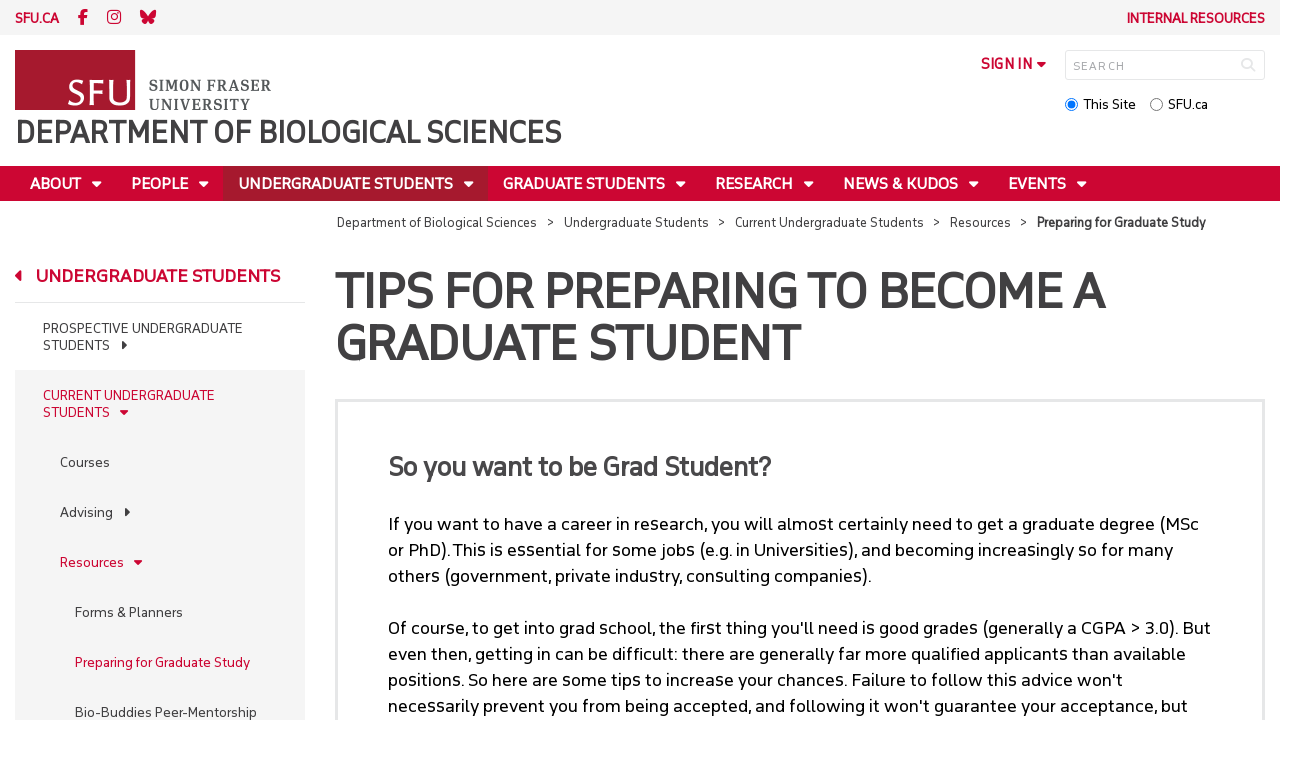

--- FILE ---
content_type: text/html; charset=utf-8
request_url: https://www.sfu.ca/biology/undergrad/current/resources/preparing-for-graduate-study.html
body_size: 11229
content:
<!DOCTYPE html>
<!--
/**
* @license
* November FNI and Lava FNI by Tyotheque
* Licensed pageviews: 20 million under sfu.ca
*
* The fonts listed in this notice are subject to the End User License: https://www.typotheque.com/licensing/eula
* Agreement(s) entered into by SFU Communications and Marketing are only under sfu.ca domain and Simon Fraser University as a single legal company.
* All other parties are explicitly restricted from using the Licensed Webfonts(s).
*
* Any non-AEM site under sfu.ca that wants to use fontface must get approval. Please submit a request via
* https://sfu.teamdynamix.com/TDClient/255/ITServices/Requests/ServiceDet?ID=2576
*
* You may obtain a valid license at the URLs below if the site is not under sfu.ca domain.
* URL: https://www.typotheque.com/fonts/november, https://www.typotheque.com/fonts/lava
*
*
* @license
* Countach by ProductionType
* Licensed pageviews: unlimited under sfu.ca
*
* The fonts listed in this notice are subject to the End User License: https://help.productiontype.com/docs/EULA/
* Agreement(s) entered into by SFU Communications and Marketing are only under sfu.ca domain and Simon Fraser University as a single legal company.
* All other parties are explicitly restricted from using the Licensed Webfonts(s).
*
* You may obtain a valid license at the URLs below if the site is not under sfu.ca domain.
* URL: https://productiontype.com/font/countach
*
* Please read https://www.sfu.ca/communicators-toolkit/guides/brand-guide/typography.html or email sfu-brand@sfu.ca for web fonts' details.
*
*/
-->
<html lang="en" data-page-template="basic-page"      >

<head>
	<meta http-equiv="X-UA-Compatible" content="IE=Edge, chrome=1">
	<meta http-equiv="content-type" content="text/html; charset=UTF-8" />
	<meta name="viewport" content="width=device-width, initial-scale=1.0, maximum-scale=1.0">
	<link rel="stylesheet" type="text/css" href="/etc/designs/clf/clientlibs/clf4/default/css/default.css"/>
	<title>  Preparing for Graduate Study - Department of Biological Sciences - Simon Fraser University  </title> 	<!-- Favicon -->
	<link rel="icon" sizes="any" href="https://www.sfu.ca/favicon.ico">
	<link rel="icon" type="image/png" sizes="32x32" href="https://www.sfu.ca/favicon-32x32.png">
	<link rel="icon" type="image/png" sizes="96x96" href="https://www.sfu.ca/favicon-96x96.png">
	<link rel="apple-touch-icon" href="https://www.sfu.ca/apple-touch-icon.png">
	<link rel="manifest" href="https://www.sfu.ca/site.webmanifest">
	<meta name="theme-color" content="#ffffff">
	<meta name="application-name" content="Simon Fraser University">
	<meta name="apple-mobile-web-app-title" content="SFU"> 	<!-- Stylesheets -->
	<!-- CSS added by us --> <link rel="stylesheet" href="/etc/designs/clf/clientlibs/pack/head-clf4.styles.min.css" type="text/css">
  	<!-- Javascript -->
	<!-- JS added by us before body --> <script src="/etc.clientlibs/clientlibs/granite/jquery.min.js"></script>
<script src="/etc.clientlibs/clientlibs/granite/utils.min.js"></script>
<script src="/etc.clientlibs/clientlibs/granite/jquery/granite.min.js"></script>
<script src="/etc.clientlibs/foundation/clientlibs/jquery.min.js"></script>
 <script src="/etc.clientlibs/clientlibs/granite/jquery-ui.min.js"></script>
<script src="/etc.clientlibs/foundation/clientlibs/jquery-ui.min.js"></script>
 	<!--[if lt IE 9]>
    <script src="/etc/designs/clf/clientlibs/html5shiv.min.js"></script>
<script src="/etc/designs/clf/clientlibs/respond.min.js"></script>

<![endif]-->
	<!--[if lte IE 9]>
    <script src="/etc/designs/clf/clientlibs/matchmedia.min.js"></script>

<![endif]--> 	<!-- CSS added by authors -->  <script type="text/javascript">
		CQURLInfo = {
			"requestPath": "/biology/undergrad/current/resources/preparing-for-graduate-study",
			"runModes": "p,s7connect,crx3,nosamplecontent,publish,crx3tar"
		};
		CQPageConfig = {};
	</script>        	<!-- Google Tag Manager V4 -->
	<script>
		(function(w, d, s, l, i) {
			w[l] = w[l] || [];
			w[l].push({
				'gtm.start': new Date().getTime(),
				event: 'gtm.js'
			});
			var f = d.getElementsByTagName(s)[0],
				j = d.createElement(s),
				dl = l != 'dataLayer' ? '&l=' + l : '';
			j.async = true;
			j.src = 'https://www.googletagmanager.com/gtm.js?id=' + i + dl;
			f.parentNode.insertBefore(j, f);
		})(window, document, 'script', 'dataLayer', 'GTM-W87RML');
	</script>
	<!-- End Google Tag Manager V4 -->   	<meta property="og:title" content="Preparing for Graduate Study" />
	<meta property="og:type" content="article" />
	<meta property="og:url" content=https://www.sfu.ca/biology/undergrad/current/resources/preparing-for-graduate-study.html />
	<meta property="og:description" content="" />
	<meta property="og:image" content="https://www.sfu.ca/content/dam/sfu/images/common/SFU-social-image.jpeg" />
	<meta property="og:image:width" content="640" />
	<meta property="og:image:height" content="335" />  	<meta name="twitter:card" content="summary_large_image" />
	<meta name="twitter:site" content="" />
	<meta name="twitter:title" content="Preparing for Graduate Study" />
	<meta name="twitter:description" content="" />
	<meta name="twitter:image" content="https://www.sfu.ca/content/dam/sfu/images/common/SFU-social-image.jpeg/jcr:content/renditions/medium.jpg" />  <script>
		var $ = jQuery;
		var clfSettings = {
			ajaxSettings: {
				ajaxLoader: `/etc/designs/clf/clientlibs/clf4/default/img/ajax-loader.gif`
			}
		};
	</script>
</head>

<body data-page="biology_undergrad_current_resources_preparing-for-graduate-study"> 	<!-- Google Tag Manager (noscript) V4 -->
	<noscript><iframe src=https://www.googletagmanager.com/ns.html?id=GTM-W87RML height="0" width="0" style="display:none;visibility:hidden"></iframe></noscript>
	<!-- End Google Tag Manager (noscript) V4 -->   <div id="container" class="">
		<header>
			<section class="ribbon">
				<div class="ribbon__content" >
					<div class="ribbon__content--social-icons">
						<ul>
							<li class="social-icons__home-link"><a href="https://www.sfu.ca/">sfu.ca</a></li>
						</ul>  <div class="header-left inherited-parsys">						<div class="parsys">

<div class="text parbase section">

<div class="">
<p><a href="https://www.facebook.com/SFUBioSci" target="_blank"><span class="icon">F</span></a> <a href="https://www.instagram.com/sfubioscience/" target="_blank"><span class="icon">I</span></a> <a href="https://bsky.app/profile/sfubiosciences.bsky.social" target="_blank"><span class="icon icon-bluesky"></span></a></p>

</div></div>
</div>

			</div>
 					</div>
					<div class="ribbon__content--audience-nav">  <div class="header-right inherited-parsys">						<div class="parsys">

<div class="listclf3 parbase section">





    
    <ul class="sfu-list clf-list link-plain" >



<li >
    <p>
    <a href="/biology/internal-resources.html" title="Internal Resources">Internal Resources</a>
    </p>
</li></ul>
</div>
</div>

			</div>
  </div>
					<div class="ribbon__content--mobile-logo">
						<img src="/etc/designs/clf/clientlibs/clf4/default/img/sfu-logo-only@2x.png" alt=""/>
					</div>
					<div class="ribbon__content--mobile-nav-icons">
						<span class="icon icon-menu">
							<span>MENU</span>
						</span>
						<span class="icon icon-search"></span>
					</div>
				</div>
			</section>
			<div class="mobile-ribbon-spacer"></div>
			<section class="header">
				<div class="header__content">
					<div class="header__content--identify">
						<div class="header__content--logo"  >
							<a href="/biology.html">
								<div class="sfu-brand-logo">
									<img class="desktop" src="/etc/designs/clf/clientlibs/clf4/default/img/SFU@2x.png" alt=""/>
								</div>
								<div class="non-branded-logo">
									<img class="desktop" src="" alt=""/>
									<img class="mobile tablet" src="" alt=""/>
								</div>
							</a>
						</div>
						<div class="header__content--site-title">  <div class="main-site-name">
								<a href="/biology.html"> Department of Biological Sciences </a>
							</div>
						</div>
						<div class="sfu-brand-extension-logo">  </div>
					</div>
					<div class="header__content--site-tools">
						<ul class="site-tools__sign-in" >
							<li>
								<div class="site-tools__sign-in--trigger">sign in</div>
								<ul class="site-tools__sign-in--sub-nav">
									<li><a href="https://outlook.office.com">SFU Mail</a></li>
									<li><a href="https://go.sfu.ca"><span>go</span>SFU</a></li>
									<li><a href="https://canvas.sfu.ca">Canvas</a></li>
								</ul>
							</li>
						</ul>
						<div class="site-tools__search">
							<form action="/search.html" id="search-form" method="get">
								<div id="search-box-container">
									<input type="text" tabindex="1" name="q" id="search-box" placeholder="SEARCH" />
									<input type="hidden" name="p" value="/content/sfu/biology" />
									<i aria-hidden="" tabindex="4" class="icon icon-search">
										<span class="sr-only">Search</span>
									</i>
								</div>
								<div id="search-scope">
									<input name="search-scope" value="site" tabindex="2" type="radio" id="this-site" checked="checked" /> <label for="this-site">This Site</label>
									<input name="search-scope" value="sfu" tabindex="3" type="radio" id="sfu-ca" /> <label for="sfu-ca">SFU.ca</label>
								</div>
							</form>
						</div>
					</div>
				</div>
			</section>
		</header>
		<nav>
			<section class="nav">
				<div class="nav__content">
					<div class="nav__content--main-navigation">   <ul>   							<li class="">    <a href="/biology/about.html" class="has-sub-nav"> About </a>
								<ul>   									<li class="">  <a href="/biology/about/contact.html">Contact Us</a> </li>    									<li class="">  <a href="/biology/about/employment.html">Employment Opportunities</a> </li>    									<li class="">  <a href="/biology/about/community-outreach.html">Community Outreach</a> </li>    									<li class="">  <a href="/biology/about/mission-statement.html">Mission Statement</a> </li>    									<li class="">  <a href="/biology/about/governance.html">Department Governance</a> </li>    									<li class="">  <a href="/biology/about/dedi-committee.html">Departmental Equity, Diversity and Inclusion Committee</a> </li>  								</ul> 							</li>   							<li class="">    <a href="/biology/people.html" class="has-sub-nav"> People </a>
								<ul>   									<li class="">  <a href="/biology/people/faculty.html">Faculty</a> </li>    									<li class="">  <a href="/biology/people/staff.html">Staff</a> </li>    									<li class="">  <a href="/biology/people/post-doctoral-fellows.html">Postdoctoral Fellows</a> </li>    									<li class="">  <a href="/biology/people/graduate-students.html">Graduate Students </a> </li>    									<li class="">  <a href="/biology/people/research-personnel.html">Research Personnel </a> </li>    									<li class="">  <a href="/biology/people/sessionals.html">Sessionals</a> </li>    									<li class="">  <a href="/biology/people/adjunct-associate-faculty.html">Adjunct and Associate Faculty </a> </li>    									<li class="">  <a href="/biology/people/emeriti-retired-faculty.html">Emeriti and Retired Faculty </a> </li>    									<li class="">  <a href="/biology/people/in-memoriam.html">In Memoriam</a> </li>  								</ul> 							</li>   							<li class="active">    <a href="/biology/undergrad.html" class="has-sub-nav"> Undergraduate Students </a>
								<ul>   									<li class="">  <a href="/biology/undergrad/prospective-students.html">Prospective Undergraduate Students</a> </li>    									<li class="active">  <a href="/biology/undergrad/current.html">Current Undergraduate Students</a> </li>  								</ul> 							</li>   							<li class="">    <a href="/biology/graduate.html" class="has-sub-nav"> Graduate Students </a>
								<ul>   									<li class="">  <a href="/biology/graduate/prospective.html">Prospective Graduate Students</a> </li>    									<li class="">  <a href="/biology/graduate/current.html">Current Graduate Students</a> </li>  								</ul> 							</li>   							<li class="">    <a href="/biology/research.html" class="has-sub-nav"> Research </a>
								<ul>   									<li class="">  <a href="/biology/research/research-groups.html">Research Groups</a> </li>    									<li class="">  <a href="/biology/research/resources.html">Research Facilities & Equipment</a> </li>    									<li class="">  <a href="/biology/research/publications-search.html">Publications Search</a> </li>  								</ul> 							</li>   							<li class="">    <a href="/biology/news-events.html" class="has-sub-nav"> News & Kudos </a>
								<ul>   									<li class="">  <a href="/biology/news-events/news.html">News</a> </li>    									<li class="">  <a href="/biology/news-events/kudos.html">Kudos</a> </li>  								</ul> 							</li>   							<li class="">    <a href="/biology/biology-events.html" class="has-sub-nav"> Events </a>
								<ul>   									<li class="">  <a href="/biology/biology-events/seminars.html">Departmental Seminars</a> </li>    									<li class="">  <a href="/biology/biology-events/defenses.html">Thesis Defenses</a> </li>    									<li class="">  <a href="/biology/biology-events/les-ecologistes.html">Les Ecologistes</a> </li>    									<li class="">  <a href="/biology/biology-events/C2D2.html">C2D2</a> </li>  								</ul> 							</li> 						</ul>
					</div>
				</div>
			</section>
		</nav>
		<main>
			<section class="main">
				<div class="main__content">
					<div class="main__content--breadcrumb">
						<ul>
							<li><a href="/biology.html">Department of Biological Sciences</a></li>   <li><a href="/biology/undergrad.html">Undergraduate Students</a> </li>    <li><a href="/biology/undergrad/current.html">Current Undergraduate Students</a> </li>    <li><a href="/biology/undergrad/current/resources.html">Resources</a> </li>    <li>Preparing for Graduate Study</li>  						</ul>
					</div>
					<div class="main__content--content">     <div class="page-content side-nav">   													<!-- nav - content -->
													<div class="page-content__side-nav">
														<div class="page-content__side-nav--container">
															<div id="side-bar-logo-container">
																<div id="side-bar-logo">
																	<img src="/etc/designs/clf/clientlibs/clf4/default/img/SFU@2x.png" alt=""/>
																	<h2 class="site-title"><a href="/biology.html">Department of Biological Sciences</a></h2>
																</div>
															</div>
															<ul>   <li class=" snav-l1">  <a href="/biology/about.html" class="has-sub-nav">About</a>
																	<ul>   <li class=" has-third-level snav-l2">  <a href="/biology/about/contact.html">Contact Us</a>  <ul>  																				<li class=" snav-l3">   <a href="/biology/about/contact/maps-mailing.html">Location & Maps</a>   </li> 																			</ul>
																		</li>    <li class=" has-third-level snav-l2">  <a href="/biology/about/employment.html">Employment Opportunities</a>  <ul>  																				<li class=" snav-l3">   <a href="/biology/about/employment/ta.html">Teaching Assistants</a>   </li>  																				<li class=" snav-l3">   <a href="/biology/about/employment/sessional.html">Sessional Instructors</a>   </li>  																				<li class=" snav-l3">   <a href="/biology/about/employment/faculty.html">Faculty</a>   </li>  																				<li class=" snav-l3">   <a href="/biology/about/employment/ra.html">Research Assistants</a>   </li> 																			</ul>
																		</li>    <li class=" has-third-level snav-l2">  <a href="/biology/about/community-outreach.html">Community Outreach</a>  <ul>  																				<li class=" snav-l3">   <a href="/biology/about/community-outreach/BeyondProfits.html">Beyond Profits</a>   </li>  																				<li class=" snav-l3">   <a href="/biology/about/community-outreach/ForProfits.html">For Profits</a>   </li> 																			</ul>
																		</li>    <li class=" snav-l2">  <a href="/biology/about/mission-statement.html">Mission Statement</a>  </li>    <li class=" has-third-level snav-l2">  <a href="/biology/about/governance.html">Department Governance</a>  <ul>  																				<li class=" snav-l3">   <a href="/biology/about/governance/dept-comittee.html">Departmental Committees</a>   </li> 																			</ul>
																		</li>    <li class=" snav-l2">  <a href="/biology/about/dedi-committee.html">Departmental Equity, Diversity and Inclusion Committee</a>  </li>   </ul> 																</li>  <li class=" snav-l1">  <a href="/biology/people.html" class="has-sub-nav">People</a>
																	<ul>   <li class=" snav-l2">  <a href="/biology/people/faculty.html">Faculty</a>  </li>    <li class=" snav-l2">  <a href="/biology/people/staff.html">Staff</a>  </li>    <li class=" snav-l2">  <a href="/biology/people/post-doctoral-fellows.html">Postdoctoral Fellows</a>  </li>    <li class=" snav-l2">  <a href="/biology/people/graduate-students.html">Graduate Students </a>  </li>    <li class=" snav-l2">  <a href="/biology/people/research-personnel.html">Research Personnel </a>  </li>    <li class=" snav-l2">  <a href="/biology/people/sessionals.html">Sessionals</a>  </li>    <li class=" snav-l2">  <a href="/biology/people/adjunct-associate-faculty.html">Adjunct and Associate Faculty </a>  </li>    <li class=" snav-l2">  <a href="/biology/people/emeriti-retired-faculty.html">Emeriti and Retired Faculty </a>  </li>    <li class=" snav-l2">  <a href="/biology/people/in-memoriam.html">In Memoriam</a>  </li>   </ul> 																</li>  <li class="active snav-l1">  <a href="/biology/undergrad.html" class="has-sub-nav">Undergraduate Students</a>
																	<ul>   <li class=" has-third-level snav-l2">  <a href="/biology/undergrad/prospective-students.html">Prospective Undergraduate Students</a>  <ul>   <li class="  has-fourth-level snav-l3">   <a href="/biology/undergrad/prospective-students/Programs.html">Undergraduate Programs</a>   <ul>   <li class=" has-fifth-level snav-l4">   <a href="/biology/undergrad/prospective-students/Programs/degree.html">Degree Programs</a>   <ul>  <li class=" snav-l5">  <a href="/biology/undergrad/prospective-students/Programs/degree/cells-molecules-physiology.html">Cells, Molecules & Physiology</a>  </li>  <li class=" snav-l5">  <a href="/biology/undergrad/prospective-students/Programs/degree/ecology-evolution-conservation.html">Ecology, Evolution & Conservation</a>  </li>  <li class=" snav-l5">  <a href="/biology/undergrad/prospective-students/Programs/degree/OpenConcentration.html">Open Stream</a>  </li>  </ul>  </li>  																						<li class=" snav-l4">   <a href="/biology/undergrad/prospective-students/Programs/Minors.html">Minors</a>   </li>  																						<li class=" snav-l4">   <a href="/biology/undergrad/prospective-students/Programs/post-baccalaureate-diploma.html">Post-Baccalaureate Diploma</a>   </li>  																						<li class=" snav-l4">   <a href="/biology/undergrad/prospective-students/Programs/pre-professional-programs.html">Pre-Professional Programs</a>   </li> 																					</ul>  </li>  																				<li class=" snav-l3">   <a href="/biology/undergrad/prospective-students/Careers.html">Careers in Biology</a>   </li>   <li class="  has-fourth-level snav-l3">   <a href="/biology/undergrad/prospective-students/student-life.html">Student Life</a>   <ul>  																						<li class=" snav-l4">   <a href="/biology/undergrad/prospective-students/student-life/biology-student-union.html">Student Organizations</a>   </li>  																						<li class=" snav-l4">   <a href="/biology/undergrad/prospective-students/student-life/undergrad-research.html">Undergraduate Research</a>   </li>  																						<li class=" snav-l4">   <a href="/biology/undergrad/prospective-students/student-life/exchange---study-abroad.html">Exchange & Study Abroad</a>   </li>  																						<li class=" snav-l4">   <a href="/biology/undergrad/prospective-students/student-life/peer-mentorship---outreach.html">Peer Mentorship & Outreach</a>   </li> 																					</ul>  </li>  																				<li class=" snav-l3">   <a href="/biology/undergrad/prospective-students/admission.html">Admission</a>   </li>  																				<li class=" snav-l3">   <a href="/biology/undergrad/prospective-students/Tuition-Fees.html">Tuition & Fees</a>   </li> 																			</ul>
																		</li>    <li class="active has-third-level snav-l2">  <a href="/biology/undergrad/current.html">Current Undergraduate Students</a>  <ul>  																				<li class=" snav-l3">   <a href="/biology/undergrad/current/courses.html">Courses</a>   </li>   <li class="  has-fourth-level snav-l3">   <a href="/biology/undergrad/current/advising.html">Advising</a>   <ul>  																						<li class=" snav-l4">   <a href="/biology/undergrad/current/advising/faqs.html">Advising FAQs</a>   </li> 																					</ul>  </li>   <li class="active  has-fourth-level snav-l3">   <a href="/biology/undergrad/current/resources.html">Resources</a>   <ul>  																						<li class=" snav-l4">   <a href="/biology/undergrad/current/resources/forms-planners.html">Forms & Planners</a>   </li>  																						<li class="active snav-l4">   <a href="/biology/undergrad/current/resources/preparing-for-graduate-study.html" class="is-current-page">Preparing for Graduate Study</a>   </li>  																						<li class=" snav-l4">   <a href="/biology/undergrad/current/resources/bio-buddies-peer-mentorship-program.html">Bio-Buddies Peer-Mentorship Program</a>   </li> 																					</ul>  </li>   <li class="  has-fourth-level snav-l3">   <a href="/biology/undergrad/current/research.html">Research Opportunities</a>   <ul>  																						<li class=" snav-l4">   <a href="/biology/undergrad/current/research/independent-study-semester.html">Independent Study Semester</a>   </li>  																						<li class=" snav-l4">   <a href="/biology/undergrad/current/research/research-courses.html">Research Courses</a>   </li>  																						<li class=" snav-l4">   <a href="/biology/undergrad/current/research/USRA-research-awards.html">Undergraduate Research Awards</a>   </li>  																						<li class=" snav-l4">   <a href="/biology/undergrad/current/research/volunteer.html">Research Project Volunteer</a>   </li> 																					</ul>  </li>  																				<li class=" snav-l3">   <a href="/biology/undergrad/current/biology-coop.html">Co-operative Education</a>   </li>  																				<li class=" snav-l3">   <a href="/biology/undergrad/current/financial-aid.html">Financial Aid & Awards</a>   </li>  																				<li class=" snav-l3">   <a href="/biology/undergrad/current/undergraduate-events.html">Undergraduate Events</a>   </li> 																			</ul>
																		</li>   </ul> 																</li>  <li class=" snav-l1">  <a href="/biology/graduate.html" class="has-sub-nav">Graduate Students</a>
																	<ul>   <li class=" has-third-level snav-l2">  <a href="/biology/graduate/prospective.html">Prospective Graduate Students</a>  <ul>   <li class="  has-fourth-level snav-l3">   <a href="/biology/graduate/prospective/degree-programs.html">Graduate Program Admission</a>   <ul>  																						<li class=" snav-l4">   <a href="/biology/graduate/prospective/degree-programs/MSc.html">Master of Science (MSc)</a>   </li>  																						<li class=" snav-l4">   <a href="/biology/graduate/prospective/degree-programs/MET.html">Master of Environmental Toxicology (MET)</a>   </li>  																						<li class=" snav-l4">   <a href="/biology/graduate/prospective/degree-programs/MPM.html">Master of Pest Management (MPM)</a>   </li>  																						<li class=" snav-l4">   <a href="/biology/graduate/prospective/degree-programs/PhD.html">Doctor of Philosophy (PhD)</a>   </li> 																					</ul>  </li>  																				<li class=" snav-l3">   <a href="/biology/graduate/prospective/how-to-apply.html">How to Apply</a>   </li> 																			</ul>
																		</li>    <li class=" has-third-level snav-l2">  <a href="/biology/graduate/current.html">Current Graduate Students</a>  <ul>   <li class="  has-fourth-level snav-l3">   <a href="/biology/graduate/current/degree-programs.html">Graduate Degree Programs</a>   <ul>   <li class=" has-fifth-level snav-l4">   <a href="/biology/graduate/current/degree-programs/MSc.html">Master of Science (MSc)</a>   <ul>  <li class=" snav-l5">  <a href="/biology/graduate/current/degree-programs/MSc/masters-thesis.html">Masters Thesis Preparation</a>  </li>  </ul>  </li>  																						<li class=" snav-l4">   <a href="/biology/graduate/current/degree-programs/MET.html">Master of Environmental Toxicology (MET)</a>   </li>  																						<li class=" snav-l4">   <a href="/biology/graduate/current/degree-programs/MPM.html">Master of Pest Management (MPM)</a>   </li>   <li class=" has-fifth-level snav-l4">   <a href="/biology/graduate/current/degree-programs/PhD.html">Doctor of Philosophy (PhD)</a>   <ul>  <li class=" snav-l5">  <a href="/biology/graduate/current/degree-programs/PhD/phd-candidacy-exam.html">PhD Candidacy Exam</a>  </li>  <li class=" snav-l5">  <a href="/biology/graduate/current/degree-programs/PhD/doctoral-thesis-preparation.html">Doctoral Thesis Preparation</a>  </li>  </ul>  </li> 																					</ul>  </li>  																				<li class=" snav-l3">   <a href="/biology/graduate/current/courses.html">Courses</a>   </li>  																				<li class=" snav-l3">   <a href="/biology/graduate/current/student-life.html">Student Life</a>   </li>   <li class="  has-fourth-level snav-l3">   <a href="/biology/graduate/current/student-resources.html">Student Resources</a>   <ul>  																						<li class=" snav-l4">   <a href="/biology/graduate/current/student-resources/program-transfer--masters-to-phd-.html">Program Transfer (Masters to PhD)</a>   </li> 																					</ul>  </li>   <li class="  has-fourth-level snav-l3">   <a href="/biology/graduate/current/financial.html">Funding & Finances</a>   <ul>  																						<li class=" snav-l4">   <a href="/biology/graduate/current/financial/completion_times_thesis_lengths.html">Completion Times and Thesis Lengths</a>   </li>  																						<li class=" snav-l4">   <a href="/biology/graduate/current/financial/funding-policy.html">Funding Policy</a>   </li> 																					</ul>  </li> 																			</ul>
																		</li>   </ul> 																</li>  <li class=" snav-l1">  <a href="/biology/research.html" class="has-sub-nav">Research</a>
																	<ul>   <li class=" snav-l2">  <a href="/biology/research/research-groups.html">Research Groups</a>  </li>    <li class=" has-third-level snav-l2">  <a href="/biology/research/resources.html">Research Facilities & Equipment</a>  <ul>  																				<li class=" snav-l3">   <a href="/biology/research/resources/shared-equipment.html">Shared Lab Equipment</a>   </li>  																				<li class=" snav-l3">   <a href="/biology/research/resources/insectary.html">Insectary</a>   </li>  																				<li class=" snav-l3">   <a href="/biology/research/resources/plant-growth.html">Plant Growth</a>   </li>  																				<li class=" snav-l3">   <a href="/biology/research/resources/radionuclide-lab.html">RadioNuclide Lab</a>   </li> 																			</ul>
																		</li>    <li class=" snav-l2">  <a href="/biology/research/publications-search.html">Publications Search</a>  </li>   </ul> 																</li>  <li class=" snav-l1">  <a href="/biology/news-events.html" class="has-sub-nav">News & Kudos</a>
																	<ul>   <li class=" has-third-level snav-l2">  <a href="/biology/news-events/news.html">News</a>  <ul>  																				<li class=" snav-l3">   <a href="/biology/news-events/news/2025.html">2025</a>   </li>  																				<li class=" snav-l3">   <a href="/biology/news-events/news/2024.html">2024</a>   </li>  																				<li class=" snav-l3">   <a href="/biology/news-events/news/2023.html">2023</a>   </li>  																				<li class=" snav-l3">   <a href="/biology/news-events/news/2022.html">2022</a>   </li>  																				<li class=" snav-l3">   <a href="/biology/news-events/news/2021.html">2021</a>   </li>  																				<li class=" snav-l3">   <a href="/biology/news-events/news/2020.html">2020</a>   </li>  																				<li class=" snav-l3">   <a href="/biology/news-events/news/2019.html">2019</a>   </li>  																				<li class=" snav-l3">   <a href="/biology/news-events/news/news-search.html">News Search</a>   </li> 																			</ul>
																		</li>    <li class=" snav-l2">  <a href="/biology/news-events/kudos.html">Kudos</a>  </li>   </ul> 																</li>  <li class=" snav-l1">  <a href="/biology/biology-events.html" class="has-sub-nav">Events</a>
																	<ul>   <li class=" snav-l2">  <a href="/biology/biology-events/seminars.html">Departmental Seminars</a>  </li>    <li class=" snav-l2">  <a href="/biology/biology-events/defenses.html">Thesis Defenses</a>  </li>    <li class=" snav-l2">  <a href="/biology/biology-events/les-ecologistes.html">Les Ecologistes</a>  </li>    <li class=" snav-l2">  <a href="/biology/biology-events/C2D2.html">C2D2</a>  </li>   </ul> 																</li>   </ul>  <div class="below-vertical-nav inherited-parsys">				</div>
 														</div>
													</div>
													<div class="page-content__main">  <div class="above-main inherited-parsys">				</div>
 <div class="main_content parsys">

<div class="title section"><div><h1>Tips for Preparing to Become a Graduate Student</h1></div></div>
<div class="text parbase section">

<div class="outline">
<h3>So you want to be Grad Student?</h3>
<p>If you want to have a career in research, you will almost certainly need to get a graduate degree (MSc or PhD). This is essential for some jobs (e.g. in Universities), and becoming increasingly so for many others (government, private industry, consulting companies).<br>
&nbsp;<br>
Of course, to get into grad school, the first thing you'll need is good grades (generally a CGPA &gt; 3.0). But even then, getting in can be difficult: there are generally far more qualified applicants than available positions. So here are some tips to increase your chances. Failure to follow this advice won't necessarily prevent you from being accepted, and following it won't guarantee your acceptance, but attention to the following points should help you get where you want to go.<br>
&nbsp;<br>
<b>1.</b>&nbsp;&nbsp;&nbsp;&nbsp;<b>Begin to plan early.</b>&nbsp;The decisions you make in your 3rd and 4th year as an undergrad are the ones that will influence what you can be &quot;when you grow up&quot;. So decide on your ideal career path as early as you possibly can.<br>
&nbsp;<br>
<b>2.</b>&nbsp;&nbsp;&nbsp;&nbsp;<b>Decide what you want to do</b>. Too many students write to potential grad supervisors asking for a project. It's helpful to have some idea of what you want to do. When you write, emphasise the kinds of questions you might want to study (that’s better than emphasizing the organism you would like to work on). If you come up with an idea yourself, you'll be more committed to your thesis research, and will enjoy it more as well.<br>
&nbsp;<br>
<b>3</b>.&nbsp;&nbsp;&nbsp;&nbsp;<b>Seek advice from faculty in your field of interest here at SFU about where is the best place</b>&nbsp;– both in terms of university and supervisor – to do want you want to do. The supervisor is generally the more important of the two, but the department also matters, since it will be your home and should provide the stimulating environment you will need to develop into a good grad student.<br>
<b>&nbsp;<br>
 4.&nbsp;&nbsp;&nbsp; Do your homework</b>.&nbsp; Once you have the names of some universities and potential supervisors, look them up on the web. Do a literature search to see what your potential supervisor works on, and what s/he has published lately. Then write to that person about your interest, at least 8 months before you want to start your program: available spaces fill up early.&nbsp; Customize the letter to the person you’re writing to, give lots of details about yourself and your interests, and append your CV. &nbsp;Also check the admission requirements for the universities you intend to apply to. &nbsp;Some require standardized tests, such as&nbsp;<a href="https://www.ets.org/gre/" target="_blank">Graduate Record Examination</a>.<br>
&nbsp;<b><br>
 5.&nbsp;&nbsp;&nbsp; Don't restrict your options.</b>&nbsp; Your alma matter may be a nice place, but be willing to move – go across the country, or even abroad.&nbsp; Exposure to different researchers and departments is an enriching experience.&nbsp; Apply at several schools to hedge your bets.<br>
&nbsp;<br>
<b>6.&nbsp;&nbsp;&nbsp; Get relevant experience.&nbsp;</b>&nbsp;Choose your summer jobs carefully, to get the sort of experience that will count when you're applying to grad school. Assisting with research projects is good, because it also gives you insight into what researchers really do (a lot of science is actually hard work!). If paying jobs in Biology aren't available, then consider volunteering your services, either for a semester or for a few hours a week.&nbsp; If you become invaluable to the project, you might get offered a paying position the next time one's available.<br>
&nbsp;<br>
<b>7.&nbsp;&nbsp;&nbsp; Publications can be very useful&nbsp;</b>particularly in overcoming a modest GPA. Assisting a researcher with his/her work can sometimes result in getting your name on a publication, and this can be worth a lot more than money in the long run!&nbsp; &nbsp;<br>
&nbsp;<br>
<b>8.&nbsp;&nbsp;&nbsp; Your chances of being accepted into the lab of your choice will be greatly increased if you have a scholarship</b>. Good marks are essential, of course; you currently need an A- average in the last two years of a BSc just to be eligible to apply for an NSERC scholarship. However, there are lots of other sources of scholarship support, including some that few people know about: start digging around on the web, in the Graduate Studies office, etc. The same is true for grants (these pay for your actual research expenses). If you come with your own funding, your chances of being accepted go up substantially as it's getting harder and harder for faculty to obtain the grant levels needed to support lots of graduate students. And don't miss the application deadlines; you should start looking for money at least a year before you plan to enter grad school.<br>
&nbsp;<br>
<b>9.</b>&nbsp;&nbsp;&nbsp; Before making a final decision,&nbsp;<b>contact other students of your potential supervisor.</b>&nbsp; Are they well supported, both morally and financially? Do they get good jobs when they graduate, or get accepted into higher degree programs? Be a careful shopper: it will reduce the chances of unpleasant surprises later on.<br>
&nbsp;<br>
<b>10. Be prepared to be poor for a few years</b>, even if you get a scholarship, and be prepared to work long hours.&nbsp; Being a grad student is not a 9 to 5 job, but you'll look back on this period as the best years of your life anyway!<br>
&nbsp;<br>
&nbsp;<br>
Originally prepared by L M Dill (March 2004)<br>
Revised by I M Côté, Chair BISC Graduate Studies Committee (July 2010)</p>

</div></div>
</div>
 <div class="below-main inherited-parsys">				</div>
  </div>  																</div> 															</div>
														</div>
			</section>
		</main>
		<footer>
			<section class="footer">
				<div class="footer__content">
					<div class="footer__content--sfu-global">
						<div class="sfu-global--site-links">
							<h5>Department of Biological Sciences</h5>
							<ul>  <li> <a href="/biology/about.html">About</a> </li>  <li> <a href="/biology/people.html">People</a> </li>  <li> <a href="/biology/undergrad.html">Undergraduate Students</a> </li>  <li> <a href="/biology/graduate.html">Graduate Students</a> </li>  <li> <a href="/biology/research.html">Research</a> </li>  <li> <a href="/biology/news-events.html">News & Kudos</a> </li>  <li> <a href="/biology/biology-events.html">Events</a> </li>  </ul>
						</div>
						<div class="sfu-global--contact-info">  <div class="contact-us inherited-parsys">						<div class="parsys">

<div class="text parbase section">

<div class="">
<h3><a href="http://www.sfu.ca/biology/about/contact.html">Contact us</a></h3>

</div></div>
<div class="text parbase section">

<div class="">
<p>Department of Biological Sciences</p>
<p>Room B8255</p>
<p>Simon Fraser University</p>
<p>8888 University Drive</p>
<p>Burnaby, BC Canada V5A 1S6</p>
<p>778-782-4475</p>

</div></div>
</div>

			</div>
  <div class="sfu-global--footer-social-links">
								<!-- populated by js -->
							</div>
						</div>
					</div>
					<div class="footer__content--sfu-links">
						<ul>
							<li><a href="https://www.sfu.ca/srs">Safety &amp; Risk</a></li>
							<li><a href="https://www.sfu.ca/campuses/maps-and-directions">SFU Maps &amp; Directions</a></li>
							<li><a href="https://www.sfu.ca/admission">SFU Admissions</a></li>
							<li><a href="https://www.sfu.ca/srs/campus-safety-security/traffic-safety/road-report.html">Road Report</a></li>
							<li><a href="https://give.sfu.ca">Give to SFU</a></li>
							<li><a href="https://www.sfu.ca/emergency">Emergency Information</a></li>
							<li><a href="https://www.sfu.ca/dir/a.html">A-Z Directory</a></li>
						</ul>
					</div>
					<div class="footer__content--sfu-info">
						<div class="footer__content--sfu-info-logo">
							<img src="/etc/designs/clf/clientlibs/clf4/default/img/SFU_horizontal_reversed_colour_rgb.png" alt="" class="footer__content--sfu-info-logo__img--dark-theme"/>
							<img src="/etc/designs/clf/clientlibs/clf4/default/img/SFU@2x.png" alt="" class="footer__content--sfu-info-logo__img--light-theme"/>
						</div>
						<div class="footer__content--sfu-info-acknowledgement">
							<p>Simon Fraser University respectfully acknowledges the xʷməθkʷəy̓əm (Musqueam), Sḵwx̱wú7mesh Úxwumixw (Squamish), səlilwətaɬ (Tsleil-Waututh), q̓íc̓əy̓ (Katzie), kʷikʷəƛ̓əm (Kwikwetlem), Qayqayt, Kwantlen, Semiahmoo and Tsawwassen peoples on whose unceded traditional territories our three campuses reside.</p>
							<p class="legal"><a href="https://www.sfu.ca/contact/terms-conditions.html">Terms &amp; Conditions</a><a href="https://www.sfu.ca/contact/terms-conditions/privacy.html">Privacy policy</a><a href="https://www.sfu.ca">&copy; Simon Fraser University</a>
						</div>
					</div>
				</div>
			</section>
		</footer>
		<section class="mobile-nav">
			<div class="mobile-nav__content">
				<div class="mobile-nav__content--site-title">
					<div class="parent-site-name">
					</div>
					<div class="main-site-name">
						<!--populate by js -->
						<span class="close-mobile-nav">
							<!-- populated by css -->
						</span>
					</div>
				</div>
				<div class="mobile-nav__content--nav-list">
					<div class="mobile-nav__main-nav">
						<ul>     							<li class="">    <a href="/biology/about.html" class="has-sub-nav">About</a>
								<ul> 									<li>  <a href="/biology/about.html">Overview</a> </li>   									<li class="">    <a href="/biology/about/contact.html" class="has-third-level">Contact Us</a>
										<ul>  <li><a href="/biology/about/contact.html" class="mnav-l3">Overview</a></li>     											<li class="">    <a href="/biology/about/contact/maps-mailing.html" class="mnav-l3">Location & Maps</a>  <ul> 												</ul>
											</li>  										</ul> 									</li>   									<li class="">    <a href="/biology/about/employment.html" class="has-third-level">Employment Opportunities</a>
										<ul>  <li><a href="/biology/about/employment.html" class="mnav-l3">Overview</a></li>     											<li class="">    <a href="/biology/about/employment/ta.html" class="mnav-l3">Teaching Assistants</a>  <ul> 												</ul>
											</li>     											<li class="">    <a href="/biology/about/employment/sessional.html" class="mnav-l3">Sessional Instructors</a>  <ul> 												</ul>
											</li>     											<li class="">    <a href="/biology/about/employment/faculty.html" class="mnav-l3">Faculty</a>  <ul> 												</ul>
											</li>     											<li class="">    <a href="/biology/about/employment/ra.html" class="mnav-l3">Research Assistants</a>  <ul> 												</ul>
											</li>  										</ul> 									</li>   									<li class="">    <a href="/biology/about/community-outreach.html" class="has-third-level">Community Outreach</a>
										<ul>  <li><a href="/biology/about/community-outreach.html" class="mnav-l3">Overview</a></li>     											<li class="">    <a href="/biology/about/community-outreach/BeyondProfits.html" class="mnav-l3">Beyond Profits</a>  <ul> 												</ul>
											</li>     											<li class="">    <a href="/biology/about/community-outreach/ForProfits.html" class="mnav-l3">For Profits</a>  <ul> 												</ul>
											</li>  										</ul> 									</li>   									<li class="">    <a href="/biology/about/mission-statement.html">Mission Statement</a> 									</li>   									<li class="">    <a href="/biology/about/governance.html" class="has-third-level">Department Governance</a>
										<ul>  <li><a href="/biology/about/governance.html" class="mnav-l3">Overview</a></li>     											<li class="">    <a href="/biology/about/governance/dept-comittee.html" class="mnav-l3">Departmental Committees</a>  <ul> 												</ul>
											</li>  										</ul> 									</li>   									<li class="">    <a href="/biology/about/dedi-committee.html">Departmental Equity, Diversity and Inclusion Committee</a> 									</li> 								</ul> 							</li>   							<li class="">    <a href="/biology/people.html" class="has-sub-nav">People</a>
								<ul> 									<li>  <a href="/biology/people.html">Overview</a> </li>   									<li class="">    <a href="/biology/people/faculty.html">Faculty</a> 									</li>   									<li class="">    <a href="/biology/people/staff.html">Staff</a> 									</li>   									<li class="">    <a href="/biology/people/post-doctoral-fellows.html">Postdoctoral Fellows</a> 									</li>   									<li class="">    <a href="/biology/people/graduate-students.html">Graduate Students </a> 									</li>   									<li class="">    <a href="/biology/people/research-personnel.html">Research Personnel </a> 									</li>   									<li class="">    <a href="/biology/people/sessionals.html">Sessionals</a> 									</li>   									<li class="">    <a href="/biology/people/adjunct-associate-faculty.html">Adjunct and Associate Faculty </a> 									</li>   									<li class="">    <a href="/biology/people/emeriti-retired-faculty.html">Emeriti and Retired Faculty </a> 									</li>   									<li class="">    <a href="/biology/people/in-memoriam.html">In Memoriam</a> 									</li> 								</ul> 							</li>   							<li class="active">    <a href="/biology/undergrad.html" class="has-sub-nav">Undergraduate Students</a>
								<ul> 									<li>  <a href="/biology/undergrad.html">Overview</a> </li>   									<li class="">    <a href="/biology/undergrad/prospective-students.html" class="has-third-level">Prospective Undergraduate Students</a>
										<ul>  <li><a href="/biology/undergrad/prospective-students.html" class="mnav-l3">Overview</a></li>     											<li class=" has-fourth-level">    <a href="/biology/undergrad/prospective-students/Programs.html" class="mnav-l3">Undergraduate Programs</a>  <ul>   													<li class=" has-fifth-level">    <a href="/biology/undergrad/prospective-students/Programs/degree.html" class="mnav-l4">Degree Programs</a>  <ul>  															<li class="">   <a href="/biology/undergrad/prospective-students/Programs/degree/cells-molecules-physiology.html" class="mnav-l5">Cells, Molecules & Physiology</a>  </li>  															<li class="">   <a href="/biology/undergrad/prospective-students/Programs/degree/ecology-evolution-conservation.html" class="mnav-l5">Ecology, Evolution & Conservation</a>  </li>  															<li class="">   <a href="/biology/undergrad/prospective-students/Programs/degree/OpenConcentration.html" class="mnav-l5">Open Stream</a>  </li> 														</ul>
													</li>   													<li class="">    <a href="/biology/undergrad/prospective-students/Programs/Minors.html" class="mnav-l4">Minors</a>  <ul> 														</ul>
													</li>   													<li class="">    <a href="/biology/undergrad/prospective-students/Programs/post-baccalaureate-diploma.html" class="mnav-l4">Post-Baccalaureate Diploma</a>  <ul> 														</ul>
													</li>   													<li class="">    <a href="/biology/undergrad/prospective-students/Programs/pre-professional-programs.html" class="mnav-l4">Pre-Professional Programs</a>  <ul> 														</ul>
													</li> 												</ul>
											</li>     											<li class="">    <a href="/biology/undergrad/prospective-students/Careers.html" class="mnav-l3">Careers in Biology</a>  <ul> 												</ul>
											</li>     											<li class=" has-fourth-level">    <a href="/biology/undergrad/prospective-students/student-life.html" class="mnav-l3">Student Life</a>  <ul>   													<li class="">    <a href="/biology/undergrad/prospective-students/student-life/biology-student-union.html" class="mnav-l4">Student Organizations</a>  <ul> 														</ul>
													</li>   													<li class="">    <a href="/biology/undergrad/prospective-students/student-life/undergrad-research.html" class="mnav-l4">Undergraduate Research</a>  <ul> 														</ul>
													</li>   													<li class="">    <a href="/biology/undergrad/prospective-students/student-life/exchange---study-abroad.html" class="mnav-l4">Exchange & Study Abroad</a>  <ul> 														</ul>
													</li>   													<li class="">    <a href="/biology/undergrad/prospective-students/student-life/peer-mentorship---outreach.html" class="mnav-l4">Peer Mentorship & Outreach</a>  <ul> 														</ul>
													</li> 												</ul>
											</li>     											<li class="">    <a href="/biology/undergrad/prospective-students/admission.html" class="mnav-l3">Admission</a>  <ul> 												</ul>
											</li>     											<li class="">    <a href="/biology/undergrad/prospective-students/Tuition-Fees.html" class="mnav-l3">Tuition & Fees</a>  <ul> 												</ul>
											</li>  										</ul> 									</li>   									<li class="active">    <a href="/biology/undergrad/current.html" class="has-third-level">Current Undergraduate Students</a>
										<ul>  <li><a href="/biology/undergrad/current.html" class="mnav-l3">Overview</a></li>     											<li class="">    <a href="/biology/undergrad/current/courses.html" class="mnav-l3">Courses</a>  <ul> 												</ul>
											</li>     											<li class=" has-fourth-level">    <a href="/biology/undergrad/current/advising.html" class="mnav-l3">Advising</a>  <ul>   													<li class="">    <a href="/biology/undergrad/current/advising/faqs.html" class="mnav-l4">Advising FAQs</a>  <ul> 														</ul>
													</li> 												</ul>
											</li>     											<li class="active has-fourth-level">    <a href="/biology/undergrad/current/resources.html" class="mnav-l3">Resources</a>  <ul>   													<li class="">    <a href="/biology/undergrad/current/resources/forms-planners.html" class="mnav-l4">Forms & Planners</a>  <ul> 														</ul>
													</li>   													<li class="active">    <a href="/biology/undergrad/current/resources/preparing-for-graduate-study.html" class="mnav-l4 is-current-page">Preparing for Graduate Study</a>  <ul> 														</ul>
													</li>   													<li class="">    <a href="/biology/undergrad/current/resources/bio-buddies-peer-mentorship-program.html" class="mnav-l4">Bio-Buddies Peer-Mentorship Program</a>  <ul> 														</ul>
													</li> 												</ul>
											</li>     											<li class=" has-fourth-level">    <a href="/biology/undergrad/current/research.html" class="mnav-l3">Research Opportunities</a>  <ul>   													<li class="">    <a href="/biology/undergrad/current/research/independent-study-semester.html" class="mnav-l4">Independent Study Semester</a>  <ul> 														</ul>
													</li>   													<li class="">    <a href="/biology/undergrad/current/research/research-courses.html" class="mnav-l4">Research Courses</a>  <ul> 														</ul>
													</li>   													<li class="">    <a href="/biology/undergrad/current/research/USRA-research-awards.html" class="mnav-l4">Undergraduate Research Awards</a>  <ul> 														</ul>
													</li>   													<li class="">    <a href="/biology/undergrad/current/research/volunteer.html" class="mnav-l4">Research Project Volunteer</a>  <ul> 														</ul>
													</li> 												</ul>
											</li>     											<li class="">    <a href="/biology/undergrad/current/biology-coop.html" class="mnav-l3">Co-operative Education</a>  <ul> 												</ul>
											</li>     											<li class="">    <a href="/biology/undergrad/current/financial-aid.html" class="mnav-l3">Financial Aid & Awards</a>  <ul> 												</ul>
											</li>     											<li class="">    <a href="/biology/undergrad/current/undergraduate-events.html" class="mnav-l3">Undergraduate Events</a>  <ul> 												</ul>
											</li>  										</ul> 									</li> 								</ul> 							</li>   							<li class="">    <a href="/biology/graduate.html" class="has-sub-nav">Graduate Students</a>
								<ul> 									<li>  <a href="/biology/graduate.html">Overview</a> </li>   									<li class="">    <a href="/biology/graduate/prospective.html" class="has-third-level">Prospective Graduate Students</a>
										<ul>  <li><a href="/biology/graduate/prospective.html" class="mnav-l3">Overview</a></li>     											<li class=" has-fourth-level">    <a href="/biology/graduate/prospective/degree-programs.html" class="mnav-l3">Graduate Program Admission</a>  <ul>   													<li class="">    <a href="/biology/graduate/prospective/degree-programs/MSc.html" class="mnav-l4">Master of Science (MSc)</a>  <ul> 														</ul>
													</li>   													<li class="">    <a href="/biology/graduate/prospective/degree-programs/MET.html" class="mnav-l4">Master of Environmental Toxicology (MET)</a>  <ul> 														</ul>
													</li>   													<li class="">    <a href="/biology/graduate/prospective/degree-programs/MPM.html" class="mnav-l4">Master of Pest Management (MPM)</a>  <ul> 														</ul>
													</li>   													<li class="">    <a href="/biology/graduate/prospective/degree-programs/PhD.html" class="mnav-l4">Doctor of Philosophy (PhD)</a>  <ul> 														</ul>
													</li> 												</ul>
											</li>     											<li class="">    <a href="/biology/graduate/prospective/how-to-apply.html" class="mnav-l3">How to Apply</a>  <ul> 												</ul>
											</li>  										</ul> 									</li>   									<li class="">    <a href="/biology/graduate/current.html" class="has-third-level">Current Graduate Students</a>
										<ul>  <li><a href="/biology/graduate/current.html" class="mnav-l3">Overview</a></li>     											<li class=" has-fourth-level">    <a href="/biology/graduate/current/degree-programs.html" class="mnav-l3">Graduate Degree Programs</a>  <ul>   													<li class=" has-fifth-level">    <a href="/biology/graduate/current/degree-programs/MSc.html" class="mnav-l4">Master of Science (MSc)</a>  <ul>  															<li class="">   <a href="/biology/graduate/current/degree-programs/MSc/masters-thesis.html" class="mnav-l5">Masters Thesis Preparation</a>  </li> 														</ul>
													</li>   													<li class="">    <a href="/biology/graduate/current/degree-programs/MET.html" class="mnav-l4">Master of Environmental Toxicology (MET)</a>  <ul> 														</ul>
													</li>   													<li class="">    <a href="/biology/graduate/current/degree-programs/MPM.html" class="mnav-l4">Master of Pest Management (MPM)</a>  <ul> 														</ul>
													</li>   													<li class=" has-fifth-level">    <a href="/biology/graduate/current/degree-programs/PhD.html" class="mnav-l4">Doctor of Philosophy (PhD)</a>  <ul>  															<li class="">   <a href="/biology/graduate/current/degree-programs/PhD/phd-candidacy-exam.html" class="mnav-l5">PhD Candidacy Exam</a>  </li>  															<li class="">   <a href="/biology/graduate/current/degree-programs/PhD/doctoral-thesis-preparation.html" class="mnav-l5">Doctoral Thesis Preparation</a>  </li> 														</ul>
													</li> 												</ul>
											</li>     											<li class="">    <a href="/biology/graduate/current/courses.html" class="mnav-l3">Courses</a>  <ul> 												</ul>
											</li>     											<li class="">    <a href="/biology/graduate/current/student-life.html" class="mnav-l3">Student Life</a>  <ul> 												</ul>
											</li>     											<li class=" has-fourth-level">    <a href="/biology/graduate/current/student-resources.html" class="mnav-l3">Student Resources</a>  <ul>   													<li class="">    <a href="/biology/graduate/current/student-resources/program-transfer--masters-to-phd-.html" class="mnav-l4">Program Transfer (Masters to PhD)</a>  <ul> 														</ul>
													</li> 												</ul>
											</li>     											<li class=" has-fourth-level">    <a href="/biology/graduate/current/financial.html" class="mnav-l3">Funding & Finances</a>  <ul>   													<li class="">    <a href="/biology/graduate/current/financial/completion_times_thesis_lengths.html" class="mnav-l4">Completion Times and Thesis Lengths</a>  <ul> 														</ul>
													</li>   													<li class="">    <a href="/biology/graduate/current/financial/funding-policy.html" class="mnav-l4">Funding Policy</a>  <ul> 														</ul>
													</li> 												</ul>
											</li>  										</ul> 									</li> 								</ul> 							</li>   							<li class="">    <a href="/biology/research.html" class="has-sub-nav">Research</a>
								<ul> 									<li>  <a href="/biology/research.html">Overview</a> </li>   									<li class="">    <a href="/biology/research/research-groups.html">Research Groups</a> 									</li>   									<li class="">    <a href="/biology/research/resources.html" class="has-third-level">Research Facilities & Equipment</a>
										<ul>  <li><a href="/biology/research/resources.html" class="mnav-l3">Overview</a></li>     											<li class="">    <a href="/biology/research/resources/shared-equipment.html" class="mnav-l3">Shared Lab Equipment</a>  <ul> 												</ul>
											</li>     											<li class="">    <a href="/biology/research/resources/insectary.html" class="mnav-l3">Insectary</a>  <ul> 												</ul>
											</li>     											<li class="">    <a href="/biology/research/resources/plant-growth.html" class="mnav-l3">Plant Growth</a>  <ul> 												</ul>
											</li>     											<li class="">    <a href="/biology/research/resources/radionuclide-lab.html" class="mnav-l3">RadioNuclide Lab</a>  <ul> 												</ul>
											</li>  										</ul> 									</li>   									<li class="">    <a href="/biology/research/publications-search.html">Publications Search</a> 									</li> 								</ul> 							</li>   							<li class="">    <a href="/biology/news-events.html" class="has-sub-nav">News & Kudos</a>
								<ul> 									<li>  <a href="/biology/news-events.html">Overview</a> </li>   									<li class="">    <a href="/biology/news-events/news.html" class="has-third-level">News</a>
										<ul>  <li><a href="/biology/news-events/news.html" class="mnav-l3">Overview</a></li>     											<li class="">    <a href="/biology/news-events/news/2025.html" class="mnav-l3">2025</a>  <ul> 												</ul>
											</li>     											<li class="">    <a href="/biology/news-events/news/2024.html" class="mnav-l3">2024</a>  <ul> 												</ul>
											</li>     											<li class="">    <a href="/biology/news-events/news/2023.html" class="mnav-l3">2023</a>  <ul> 												</ul>
											</li>     											<li class="">    <a href="/biology/news-events/news/2022.html" class="mnav-l3">2022</a>  <ul> 												</ul>
											</li>     											<li class="">    <a href="/biology/news-events/news/2021.html" class="mnav-l3">2021</a>  <ul> 												</ul>
											</li>     											<li class="">    <a href="/biology/news-events/news/2020.html" class="mnav-l3">2020</a>  <ul> 												</ul>
											</li>     											<li class="">    <a href="/biology/news-events/news/2019.html" class="mnav-l3">2019</a>  <ul> 												</ul>
											</li>     											<li class="">    <a href="/biology/news-events/news/news-search.html" class="mnav-l3">News Search</a>  <ul> 												</ul>
											</li>  										</ul> 									</li>   									<li class="">    <a href="/biology/news-events/kudos.html">Kudos</a> 									</li> 								</ul> 							</li>   							<li class="">    <a href="/biology/biology-events.html" class="has-sub-nav">Events</a>
								<ul> 									<li>  <a href="/biology/biology-events.html">Overview</a> </li>   									<li class="">    <a href="/biology/biology-events/seminars.html">Departmental Seminars</a> 									</li>   									<li class="">    <a href="/biology/biology-events/defenses.html">Thesis Defenses</a> 									</li>   									<li class="">    <a href="/biology/biology-events/les-ecologistes.html">Les Ecologistes</a> 									</li>   									<li class="">    <a href="/biology/biology-events/C2D2.html">C2D2</a> 									</li> 								</ul> 							</li> 						</ul>
					</div>
					<div class="mobile-nav__audience-nav">
						<!-- populated by js -->
					</div>
				</div>
			</div>
			<div class="mobile-nav__third-level-container">
				<div class="mobile-nav__third-level-container--nav-name">
					<span>
						<!-- populated by js -->
					</span>
				</div>
				<div class="mobile-nav__third-level-container--nav-items">
					<!-- populated by js -->
				</div>
			</div>
			<div class="mobile-nav__social-icons">
				<ul class="mobile-nav__social-icons--home-link">
					<li><a href="https://www.sfu.ca/">SFU.CA</a></li>
				</ul>
				<div class="mobile-nav__social-icons--social-links">
					<!-- populated by js -->
				</div>
			</div>
		</section>
		<section class="mobile-search">
			<div class="mobile-search__content">
				<div class="mobile-search__content--site-title">
					<div class="mobile-search-header">
						<span>Search</span>
						<span class="close-mobile-search">
							<!-- populated by css -->
						</span>
					</div>
				</div>
				<div class="mobile-search__content--search-form">
					<form action="/search.html" id="search-form" method="get">
						<div id="mobile-search-box-container">
							<input type="text" name="q" id="mobile-search-box" placeholder="SEARCH" />
							<input type="hidden" name="p" value="/content/sfu/biology" />
							<i aria-hidden="" class="icon icon-search">
								<span class="sr-only">Search</span>
							</i>
						</div>
						<div id="mobile-search-scope">
							<input name="search-scope" value="site" type="radio" id="mobile-this-site" checked="checked" /> <label for="mobile-this-site">This Site</label>
							<input name="search-scope" value="sfu" type="radio" id="mobile-sfu-ca" /> <label for="mobile-sfu-ca">SFU.ca</label>
						</div>
					</form>
				</div>
				<div class="mobile-search-links" >
					<ul>
						<li><a href="https://outlook.office.com">SFU Mail</a></li>
						<li><a href="https://go.sfu.ca"><span>go</span>SFU</a></li>
						<li><a href="https://canvas.sfu.ca">Canvas</a></li>
					</ul>
				</div>
			</div>
		</section>
		<section class="popup">
			<div class="popup__container">
				<div class="popup__container--overlay"></div>
				<div class="popup__container--wrapper">
					<div class="popup__container--header">
						<div class="popup-title"></div>
						<div class="popup-close-button" aria-label="close popup"></div>
					</div>
					<div class="popup__container--content">
						<div class="sfu-global-spinner-container"></div>
					</div>
					<div class="popup__container--mobile-close">close</div>
				</div>
			</div>
		</section>
		<script src="/etc/designs/clf/clientlibs/clf4/default/js/default.base.concat.js"></script>
		<!-- JS added by us after body -->  <script src="/etc/designs/clf/clientlibs/pack/footer-clf4.scripts.min.js"></script>
  <script src="/etc/designs/sfu/clientlibs/toggleFormContent.min.js"></script>
  		<!-- JS added by authors --> 	</div>  </body>

</html>
<!-- build 4.0.0 -->